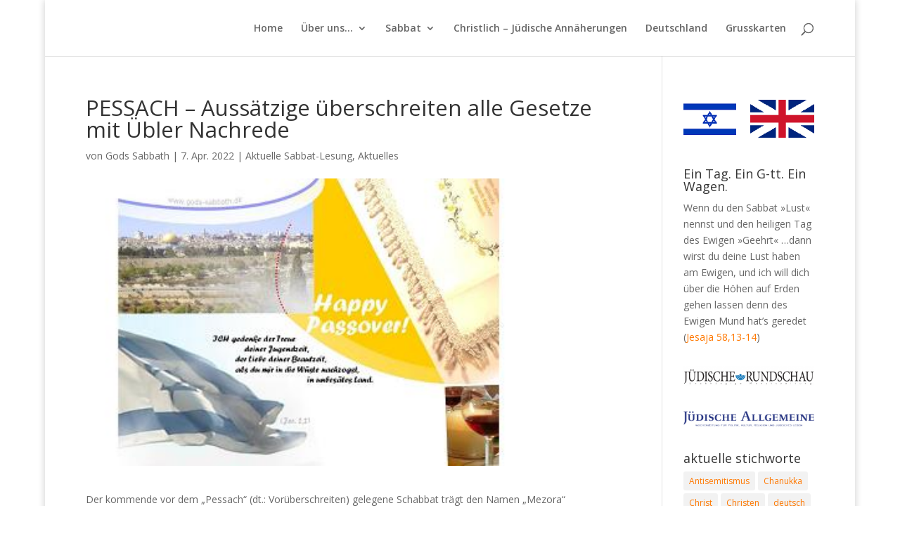

--- FILE ---
content_type: text/html; charset=UTF-8
request_url: https://www.gods-sabbath.de/2022/04/07/pessach-aussaetzige-ueberschreiten-alle-gesetze-mit-uebler-nachrede/
body_size: 14027
content:
<!DOCTYPE html>
<html lang="de">
<head>
	<meta charset="UTF-8" />
<meta http-equiv="X-UA-Compatible" content="IE=edge">
	<link rel="pingback" href="https://www.gods-sabbath.de/xmlrpc.php" />

	<script type="text/javascript">
		document.documentElement.className = 'js';
	</script>

	<script>var et_site_url='https://www.gods-sabbath.de';var et_post_id='7480';function et_core_page_resource_fallback(a,b){"undefined"===typeof b&&(b=a.sheet.cssRules&&0===a.sheet.cssRules.length);b&&(a.onerror=null,a.onload=null,a.href?a.href=et_site_url+"/?et_core_page_resource="+a.id+et_post_id:a.src&&(a.src=et_site_url+"/?et_core_page_resource="+a.id+et_post_id))}
</script><title>PESSACH – Aussätzige überschreiten alle Gesetze mit Übler Nachrede | Gods Sabbath</title>
<meta name='robots' content='max-image-preview:large' />
<link rel='dns-prefetch' href='//fonts.googleapis.com' />
<link rel="alternate" type="application/rss+xml" title="Gods Sabbath &raquo; Feed" href="https://www.gods-sabbath.de/feed/" />
<link rel="alternate" type="application/rss+xml" title="Gods Sabbath &raquo; Kommentar-Feed" href="https://www.gods-sabbath.de/comments/feed/" />
<link rel="alternate" title="oEmbed (JSON)" type="application/json+oembed" href="https://www.gods-sabbath.de/wp-json/oembed/1.0/embed?url=https%3A%2F%2Fwww.gods-sabbath.de%2F2022%2F04%2F07%2Fpessach-aussaetzige-ueberschreiten-alle-gesetze-mit-uebler-nachrede%2F" />
<link rel="alternate" title="oEmbed (XML)" type="text/xml+oembed" href="https://www.gods-sabbath.de/wp-json/oembed/1.0/embed?url=https%3A%2F%2Fwww.gods-sabbath.de%2F2022%2F04%2F07%2Fpessach-aussaetzige-ueberschreiten-alle-gesetze-mit-uebler-nachrede%2F&#038;format=xml" />
<meta content="gsi-childtheme-de v.1.0" name="generator"/><style id='wp-img-auto-sizes-contain-inline-css' type='text/css'>
img:is([sizes=auto i],[sizes^="auto," i]){contain-intrinsic-size:3000px 1500px}
/*# sourceURL=wp-img-auto-sizes-contain-inline-css */
</style>
<style id='wp-emoji-styles-inline-css' type='text/css'>

	img.wp-smiley, img.emoji {
		display: inline !important;
		border: none !important;
		box-shadow: none !important;
		height: 1em !important;
		width: 1em !important;
		margin: 0 0.07em !important;
		vertical-align: -0.1em !important;
		background: none !important;
		padding: 0 !important;
	}
/*# sourceURL=wp-emoji-styles-inline-css */
</style>
<style id='wp-block-library-inline-css' type='text/css'>
:root{--wp-block-synced-color:#7a00df;--wp-block-synced-color--rgb:122,0,223;--wp-bound-block-color:var(--wp-block-synced-color);--wp-editor-canvas-background:#ddd;--wp-admin-theme-color:#007cba;--wp-admin-theme-color--rgb:0,124,186;--wp-admin-theme-color-darker-10:#006ba1;--wp-admin-theme-color-darker-10--rgb:0,107,160.5;--wp-admin-theme-color-darker-20:#005a87;--wp-admin-theme-color-darker-20--rgb:0,90,135;--wp-admin-border-width-focus:2px}@media (min-resolution:192dpi){:root{--wp-admin-border-width-focus:1.5px}}.wp-element-button{cursor:pointer}:root .has-very-light-gray-background-color{background-color:#eee}:root .has-very-dark-gray-background-color{background-color:#313131}:root .has-very-light-gray-color{color:#eee}:root .has-very-dark-gray-color{color:#313131}:root .has-vivid-green-cyan-to-vivid-cyan-blue-gradient-background{background:linear-gradient(135deg,#00d084,#0693e3)}:root .has-purple-crush-gradient-background{background:linear-gradient(135deg,#34e2e4,#4721fb 50%,#ab1dfe)}:root .has-hazy-dawn-gradient-background{background:linear-gradient(135deg,#faaca8,#dad0ec)}:root .has-subdued-olive-gradient-background{background:linear-gradient(135deg,#fafae1,#67a671)}:root .has-atomic-cream-gradient-background{background:linear-gradient(135deg,#fdd79a,#004a59)}:root .has-nightshade-gradient-background{background:linear-gradient(135deg,#330968,#31cdcf)}:root .has-midnight-gradient-background{background:linear-gradient(135deg,#020381,#2874fc)}:root{--wp--preset--font-size--normal:16px;--wp--preset--font-size--huge:42px}.has-regular-font-size{font-size:1em}.has-larger-font-size{font-size:2.625em}.has-normal-font-size{font-size:var(--wp--preset--font-size--normal)}.has-huge-font-size{font-size:var(--wp--preset--font-size--huge)}.has-text-align-center{text-align:center}.has-text-align-left{text-align:left}.has-text-align-right{text-align:right}.has-fit-text{white-space:nowrap!important}#end-resizable-editor-section{display:none}.aligncenter{clear:both}.items-justified-left{justify-content:flex-start}.items-justified-center{justify-content:center}.items-justified-right{justify-content:flex-end}.items-justified-space-between{justify-content:space-between}.screen-reader-text{border:0;clip-path:inset(50%);height:1px;margin:-1px;overflow:hidden;padding:0;position:absolute;width:1px;word-wrap:normal!important}.screen-reader-text:focus{background-color:#ddd;clip-path:none;color:#444;display:block;font-size:1em;height:auto;left:5px;line-height:normal;padding:15px 23px 14px;text-decoration:none;top:5px;width:auto;z-index:100000}html :where(.has-border-color){border-style:solid}html :where([style*=border-top-color]){border-top-style:solid}html :where([style*=border-right-color]){border-right-style:solid}html :where([style*=border-bottom-color]){border-bottom-style:solid}html :where([style*=border-left-color]){border-left-style:solid}html :where([style*=border-width]){border-style:solid}html :where([style*=border-top-width]){border-top-style:solid}html :where([style*=border-right-width]){border-right-style:solid}html :where([style*=border-bottom-width]){border-bottom-style:solid}html :where([style*=border-left-width]){border-left-style:solid}html :where(img[class*=wp-image-]){height:auto;max-width:100%}:where(figure){margin:0 0 1em}html :where(.is-position-sticky){--wp-admin--admin-bar--position-offset:var(--wp-admin--admin-bar--height,0px)}@media screen and (max-width:600px){html :where(.is-position-sticky){--wp-admin--admin-bar--position-offset:0px}}

/*# sourceURL=wp-block-library-inline-css */
</style><style id='global-styles-inline-css' type='text/css'>
:root{--wp--preset--aspect-ratio--square: 1;--wp--preset--aspect-ratio--4-3: 4/3;--wp--preset--aspect-ratio--3-4: 3/4;--wp--preset--aspect-ratio--3-2: 3/2;--wp--preset--aspect-ratio--2-3: 2/3;--wp--preset--aspect-ratio--16-9: 16/9;--wp--preset--aspect-ratio--9-16: 9/16;--wp--preset--color--black: #000000;--wp--preset--color--cyan-bluish-gray: #abb8c3;--wp--preset--color--white: #ffffff;--wp--preset--color--pale-pink: #f78da7;--wp--preset--color--vivid-red: #cf2e2e;--wp--preset--color--luminous-vivid-orange: #ff6900;--wp--preset--color--luminous-vivid-amber: #fcb900;--wp--preset--color--light-green-cyan: #7bdcb5;--wp--preset--color--vivid-green-cyan: #00d084;--wp--preset--color--pale-cyan-blue: #8ed1fc;--wp--preset--color--vivid-cyan-blue: #0693e3;--wp--preset--color--vivid-purple: #9b51e0;--wp--preset--gradient--vivid-cyan-blue-to-vivid-purple: linear-gradient(135deg,rgb(6,147,227) 0%,rgb(155,81,224) 100%);--wp--preset--gradient--light-green-cyan-to-vivid-green-cyan: linear-gradient(135deg,rgb(122,220,180) 0%,rgb(0,208,130) 100%);--wp--preset--gradient--luminous-vivid-amber-to-luminous-vivid-orange: linear-gradient(135deg,rgb(252,185,0) 0%,rgb(255,105,0) 100%);--wp--preset--gradient--luminous-vivid-orange-to-vivid-red: linear-gradient(135deg,rgb(255,105,0) 0%,rgb(207,46,46) 100%);--wp--preset--gradient--very-light-gray-to-cyan-bluish-gray: linear-gradient(135deg,rgb(238,238,238) 0%,rgb(169,184,195) 100%);--wp--preset--gradient--cool-to-warm-spectrum: linear-gradient(135deg,rgb(74,234,220) 0%,rgb(151,120,209) 20%,rgb(207,42,186) 40%,rgb(238,44,130) 60%,rgb(251,105,98) 80%,rgb(254,248,76) 100%);--wp--preset--gradient--blush-light-purple: linear-gradient(135deg,rgb(255,206,236) 0%,rgb(152,150,240) 100%);--wp--preset--gradient--blush-bordeaux: linear-gradient(135deg,rgb(254,205,165) 0%,rgb(254,45,45) 50%,rgb(107,0,62) 100%);--wp--preset--gradient--luminous-dusk: linear-gradient(135deg,rgb(255,203,112) 0%,rgb(199,81,192) 50%,rgb(65,88,208) 100%);--wp--preset--gradient--pale-ocean: linear-gradient(135deg,rgb(255,245,203) 0%,rgb(182,227,212) 50%,rgb(51,167,181) 100%);--wp--preset--gradient--electric-grass: linear-gradient(135deg,rgb(202,248,128) 0%,rgb(113,206,126) 100%);--wp--preset--gradient--midnight: linear-gradient(135deg,rgb(2,3,129) 0%,rgb(40,116,252) 100%);--wp--preset--font-size--small: 13px;--wp--preset--font-size--medium: 20px;--wp--preset--font-size--large: 36px;--wp--preset--font-size--x-large: 42px;--wp--preset--spacing--20: 0.44rem;--wp--preset--spacing--30: 0.67rem;--wp--preset--spacing--40: 1rem;--wp--preset--spacing--50: 1.5rem;--wp--preset--spacing--60: 2.25rem;--wp--preset--spacing--70: 3.38rem;--wp--preset--spacing--80: 5.06rem;--wp--preset--shadow--natural: 6px 6px 9px rgba(0, 0, 0, 0.2);--wp--preset--shadow--deep: 12px 12px 50px rgba(0, 0, 0, 0.4);--wp--preset--shadow--sharp: 6px 6px 0px rgba(0, 0, 0, 0.2);--wp--preset--shadow--outlined: 6px 6px 0px -3px rgb(255, 255, 255), 6px 6px rgb(0, 0, 0);--wp--preset--shadow--crisp: 6px 6px 0px rgb(0, 0, 0);}:where(.is-layout-flex){gap: 0.5em;}:where(.is-layout-grid){gap: 0.5em;}body .is-layout-flex{display: flex;}.is-layout-flex{flex-wrap: wrap;align-items: center;}.is-layout-flex > :is(*, div){margin: 0;}body .is-layout-grid{display: grid;}.is-layout-grid > :is(*, div){margin: 0;}:where(.wp-block-columns.is-layout-flex){gap: 2em;}:where(.wp-block-columns.is-layout-grid){gap: 2em;}:where(.wp-block-post-template.is-layout-flex){gap: 1.25em;}:where(.wp-block-post-template.is-layout-grid){gap: 1.25em;}.has-black-color{color: var(--wp--preset--color--black) !important;}.has-cyan-bluish-gray-color{color: var(--wp--preset--color--cyan-bluish-gray) !important;}.has-white-color{color: var(--wp--preset--color--white) !important;}.has-pale-pink-color{color: var(--wp--preset--color--pale-pink) !important;}.has-vivid-red-color{color: var(--wp--preset--color--vivid-red) !important;}.has-luminous-vivid-orange-color{color: var(--wp--preset--color--luminous-vivid-orange) !important;}.has-luminous-vivid-amber-color{color: var(--wp--preset--color--luminous-vivid-amber) !important;}.has-light-green-cyan-color{color: var(--wp--preset--color--light-green-cyan) !important;}.has-vivid-green-cyan-color{color: var(--wp--preset--color--vivid-green-cyan) !important;}.has-pale-cyan-blue-color{color: var(--wp--preset--color--pale-cyan-blue) !important;}.has-vivid-cyan-blue-color{color: var(--wp--preset--color--vivid-cyan-blue) !important;}.has-vivid-purple-color{color: var(--wp--preset--color--vivid-purple) !important;}.has-black-background-color{background-color: var(--wp--preset--color--black) !important;}.has-cyan-bluish-gray-background-color{background-color: var(--wp--preset--color--cyan-bluish-gray) !important;}.has-white-background-color{background-color: var(--wp--preset--color--white) !important;}.has-pale-pink-background-color{background-color: var(--wp--preset--color--pale-pink) !important;}.has-vivid-red-background-color{background-color: var(--wp--preset--color--vivid-red) !important;}.has-luminous-vivid-orange-background-color{background-color: var(--wp--preset--color--luminous-vivid-orange) !important;}.has-luminous-vivid-amber-background-color{background-color: var(--wp--preset--color--luminous-vivid-amber) !important;}.has-light-green-cyan-background-color{background-color: var(--wp--preset--color--light-green-cyan) !important;}.has-vivid-green-cyan-background-color{background-color: var(--wp--preset--color--vivid-green-cyan) !important;}.has-pale-cyan-blue-background-color{background-color: var(--wp--preset--color--pale-cyan-blue) !important;}.has-vivid-cyan-blue-background-color{background-color: var(--wp--preset--color--vivid-cyan-blue) !important;}.has-vivid-purple-background-color{background-color: var(--wp--preset--color--vivid-purple) !important;}.has-black-border-color{border-color: var(--wp--preset--color--black) !important;}.has-cyan-bluish-gray-border-color{border-color: var(--wp--preset--color--cyan-bluish-gray) !important;}.has-white-border-color{border-color: var(--wp--preset--color--white) !important;}.has-pale-pink-border-color{border-color: var(--wp--preset--color--pale-pink) !important;}.has-vivid-red-border-color{border-color: var(--wp--preset--color--vivid-red) !important;}.has-luminous-vivid-orange-border-color{border-color: var(--wp--preset--color--luminous-vivid-orange) !important;}.has-luminous-vivid-amber-border-color{border-color: var(--wp--preset--color--luminous-vivid-amber) !important;}.has-light-green-cyan-border-color{border-color: var(--wp--preset--color--light-green-cyan) !important;}.has-vivid-green-cyan-border-color{border-color: var(--wp--preset--color--vivid-green-cyan) !important;}.has-pale-cyan-blue-border-color{border-color: var(--wp--preset--color--pale-cyan-blue) !important;}.has-vivid-cyan-blue-border-color{border-color: var(--wp--preset--color--vivid-cyan-blue) !important;}.has-vivid-purple-border-color{border-color: var(--wp--preset--color--vivid-purple) !important;}.has-vivid-cyan-blue-to-vivid-purple-gradient-background{background: var(--wp--preset--gradient--vivid-cyan-blue-to-vivid-purple) !important;}.has-light-green-cyan-to-vivid-green-cyan-gradient-background{background: var(--wp--preset--gradient--light-green-cyan-to-vivid-green-cyan) !important;}.has-luminous-vivid-amber-to-luminous-vivid-orange-gradient-background{background: var(--wp--preset--gradient--luminous-vivid-amber-to-luminous-vivid-orange) !important;}.has-luminous-vivid-orange-to-vivid-red-gradient-background{background: var(--wp--preset--gradient--luminous-vivid-orange-to-vivid-red) !important;}.has-very-light-gray-to-cyan-bluish-gray-gradient-background{background: var(--wp--preset--gradient--very-light-gray-to-cyan-bluish-gray) !important;}.has-cool-to-warm-spectrum-gradient-background{background: var(--wp--preset--gradient--cool-to-warm-spectrum) !important;}.has-blush-light-purple-gradient-background{background: var(--wp--preset--gradient--blush-light-purple) !important;}.has-blush-bordeaux-gradient-background{background: var(--wp--preset--gradient--blush-bordeaux) !important;}.has-luminous-dusk-gradient-background{background: var(--wp--preset--gradient--luminous-dusk) !important;}.has-pale-ocean-gradient-background{background: var(--wp--preset--gradient--pale-ocean) !important;}.has-electric-grass-gradient-background{background: var(--wp--preset--gradient--electric-grass) !important;}.has-midnight-gradient-background{background: var(--wp--preset--gradient--midnight) !important;}.has-small-font-size{font-size: var(--wp--preset--font-size--small) !important;}.has-medium-font-size{font-size: var(--wp--preset--font-size--medium) !important;}.has-large-font-size{font-size: var(--wp--preset--font-size--large) !important;}.has-x-large-font-size{font-size: var(--wp--preset--font-size--x-large) !important;}
/*# sourceURL=global-styles-inline-css */
</style>

<style id='classic-theme-styles-inline-css' type='text/css'>
/*! This file is auto-generated */
.wp-block-button__link{color:#fff;background-color:#32373c;border-radius:9999px;box-shadow:none;text-decoration:none;padding:calc(.667em + 2px) calc(1.333em + 2px);font-size:1.125em}.wp-block-file__button{background:#32373c;color:#fff;text-decoration:none}
/*# sourceURL=/wp-includes/css/classic-themes.min.css */
</style>
<link rel='stylesheet' id='parent-style-css' href='https://www.gods-sabbath.de/wp-content/themes/Divi/style.css?ver=6.9' type='text/css' media='all' />
<link rel='stylesheet' id='divi-fonts-css' href='https://fonts.googleapis.com/css?family=Open+Sans:300italic,400italic,600italic,700italic,800italic,400,300,600,700,800&#038;subset=latin,latin-ext&#038;display=swap' type='text/css' media='all' />
<link rel='stylesheet' id='divi-style-css' href='https://www.gods-sabbath.de/wp-content/themes/gsi-childtheme/style.css?ver=4.5.3' type='text/css' media='all' />
<link rel='stylesheet' id='dashicons-css' href='https://www.gods-sabbath.de/wp-includes/css/dashicons.min.css?ver=6.9' type='text/css' media='all' />
<script type="text/javascript" src="https://www.gods-sabbath.de/wp-includes/js/jquery/jquery.min.js?ver=3.7.1" id="jquery-core-js"></script>
<script type="text/javascript" src="https://www.gods-sabbath.de/wp-includes/js/jquery/jquery-migrate.min.js?ver=3.4.1" id="jquery-migrate-js"></script>
<script type="text/javascript" src="https://www.gods-sabbath.de/wp-content/themes/Divi/core/admin/js/es6-promise.auto.min.js?ver=6.9" id="es6-promise-js"></script>
<script type="text/javascript" id="et-core-api-spam-recaptcha-js-extra">
/* <![CDATA[ */
var et_core_api_spam_recaptcha = {"site_key":"","page_action":{"action":"pessach_aussaetzige_ueberschreiten_alle_gesetze_mit_uebler_nachrede"}};
//# sourceURL=et-core-api-spam-recaptcha-js-extra
/* ]]> */
</script>
<script type="text/javascript" src="https://www.gods-sabbath.de/wp-content/themes/Divi/core/admin/js/recaptcha.js?ver=6.9" id="et-core-api-spam-recaptcha-js"></script>
<link rel="https://api.w.org/" href="https://www.gods-sabbath.de/wp-json/" /><link rel="alternate" title="JSON" type="application/json" href="https://www.gods-sabbath.de/wp-json/wp/v2/posts/7480" /><link rel="EditURI" type="application/rsd+xml" title="RSD" href="https://www.gods-sabbath.de/xmlrpc.php?rsd" />
<meta name="generator" content="WordPress 6.9" />
<link rel="canonical" href="https://www.gods-sabbath.de/2022/04/07/pessach-aussaetzige-ueberschreiten-alle-gesetze-mit-uebler-nachrede/" />
<link rel='shortlink' href='https://www.gods-sabbath.de/?p=7480' />
<meta name="viewport" content="width=device-width, initial-scale=1.0, maximum-scale=1.0, user-scalable=0" /><link rel="shortcut icon" href="" /><style type="text/css" id="custom-background-css">
body.custom-background { background-color: #ffffff; }
</style>
	<link rel="stylesheet" id="et-divi-customizer-global-cached-inline-styles" href="https://www.gods-sabbath.de/wp-content/et-cache/global/et-divi-customizer-global-17673615831541.min.css" onerror="et_core_page_resource_fallback(this, true)" onload="et_core_page_resource_fallback(this)" /></head>
<body class="wp-singular post-template-default single single-post postid-7480 single-format-standard custom-background wp-theme-Divi wp-child-theme-gsi-childtheme et_color_scheme_orange et_button_custom_icon et_pb_button_helper_class et_fixed_nav et_show_nav et_primary_nav_dropdown_animation_fade et_secondary_nav_dropdown_animation_fade et_header_style_left et_pb_footer_columns4 et_boxed_layout et_cover_background et_pb_gutter osx et_pb_gutters3 et_right_sidebar et_divi_theme et-db et_minified_js et_minified_css">
	<div id="page-container">

	
	
			<header id="main-header" data-height-onload="66">
			<div class="container clearfix et_menu_container">
							<div class="logo_container">
					<span class="logo_helper"></span>
					<a href="https://www.gods-sabbath.de/">
						<img src="/wp-content/uploads/2019/06/logo_blank.png" alt="Gods Sabbath" id="logo" data-height-percentage="54" />
					</a>
				</div>
							<div id="et-top-navigation" data-height="66" data-fixed-height="40">
											<nav id="top-menu-nav">
						<ul id="top-menu" class="nav"><li id="menu-item-6461" class="menu-item menu-item-type-custom menu-item-object-custom menu-item-home menu-item-6461"><a href="https://www.gods-sabbath.de/">Home</a></li>
<li id="menu-item-6462" class="menu-item menu-item-type-post_type menu-item-object-page menu-item-has-children menu-item-6462"><a href="https://www.gods-sabbath.de/home/">Über uns…</a>
<ul class="sub-menu">
	<li id="menu-item-6463" class="menu-item menu-item-type-post_type menu-item-object-page menu-item-6463"><a href="https://www.gods-sabbath.de/home/fragen-an-gott-faq/">Fragen an Gott – FAQ</a></li>
	<li id="menu-item-6464" class="menu-item menu-item-type-post_type menu-item-object-page menu-item-has-children menu-item-6464"><a href="https://www.gods-sabbath.de/home/vorstand-gods-sabbath-gagig/">Vorstand God`s Sabbath</a>
	<ul class="sub-menu">
		<li id="menu-item-6465" class="menu-item menu-item-type-post_type menu-item-object-page menu-item-6465"><a href="https://www.gods-sabbath.de/home/vorstand-gods-sabbath-gagig/curriculum-vitae-lebenslauf-rolf-piller/">Curriculum Vitae Lebenslauf Rolf Piller</a></li>
		<li id="menu-item-6466" class="menu-item menu-item-type-post_type menu-item-object-page menu-item-6466"><a href="https://www.gods-sabbath.de/home/vorstand-gods-sabbath-gagig/curriculum-vitae-lebenslauf-eric-c-martienssen/">Curriculum Vitae Lebenslauf Eric C. Martienssen</a></li>
	</ul>
</li>
</ul>
</li>
<li id="menu-item-6468" class="menu-item menu-item-type-post_type menu-item-object-page menu-item-has-children menu-item-6468"><a href="https://www.gods-sabbath.de/sabbat/">Sabbat</a>
<ul class="sub-menu">
	<li id="menu-item-6469" class="menu-item menu-item-type-post_type menu-item-object-page menu-item-6469"><a href="https://www.gods-sabbath.de/sabbat/sabbat-marita-meyer/">Warum Sein Sabbat auch mein &#8222;Schabbes&#8220; wurde</a></li>
</ul>
</li>
<li id="menu-item-6471" class="menu-item menu-item-type-post_type menu-item-object-page menu-item-6471"><a href="https://www.gods-sabbath.de/christlich-juedische-annaeherungen/">Christlich – Jüdische Annäherungen</a></li>
<li id="menu-item-6478" class="menu-item menu-item-type-post_type menu-item-object-page menu-item-6478"><a href="https://www.gods-sabbath.de/deutschland/">Deutschland</a></li>
<li id="menu-item-6479" class="menu-item menu-item-type-post_type menu-item-object-page menu-item-6479"><a href="https://www.gods-sabbath.de/israel-karten/">Grusskarten</a></li>
</ul>						</nav>
					
					
					
										<div id="et_top_search">
						<span id="et_search_icon"></span>
					</div>
					
					<div id="et_mobile_nav_menu">
				<div class="mobile_nav closed">
					<span class="select_page">Seite wählen</span>
					<span class="mobile_menu_bar mobile_menu_bar_toggle"></span>
				</div>
			</div>				</div> <!-- #et-top-navigation -->
			</div> <!-- .container -->
			<div class="et_search_outer">
				<div class="container et_search_form_container">
					<form role="search" method="get" class="et-search-form" action="https://www.gods-sabbath.de/">
					<input type="search" class="et-search-field" placeholder="Suchen &hellip;" value="" name="s" title="Suchen nach:" />					</form>
					<span class="et_close_search_field"></span>
				</div>
			</div>
		</header> <!-- #main-header -->
			<div id="et-main-area">
	
<div id="main-content">
	<div class="container">
		<div id="content-area" class="clearfix">
			<div id="left-area">
							
				
				<article id="post-7480" class="et_pb_post post-7480 post type-post status-publish format-standard has-post-thumbnail hentry category-aktuelle-schabbat-lesung category-featured-articles tag-israel tag-jesus tag-ostern tag-pessach tag-priester">
											<div class="et_post_meta_wrapper">
							<h1 class="entry-title">PESSACH – Aussätzige überschreiten alle Gesetze mit Übler Nachrede</h1>

						<p class="post-meta"> von <span class="author vcard"><a href="https://www.gods-sabbath.de/author/eric-martienssen-2/" title="Beiträge von Gods Sabbath" rel="author">Gods Sabbath</a></span> | <span class="published">7. Apr. 2022</span> | <a href="https://www.gods-sabbath.de/category/aktuelle-schabbat-lesung/" rel="category tag">Aktuelle Sabbat-Lesung</a>, <a href="https://www.gods-sabbath.de/category/featured-articles/" rel="category tag">Aktuelles</a></p><img src="https://www.gods-sabbath.de/wp-content/uploads/2012/04/Pesach-Card.jpg" alt="PESSACH – Aussätzige überschreiten alle Gesetze mit Übler Nachrede" class="" width='1080' height='675' srcset="https://www.gods-sabbath.de/wp-content/uploads/2012/04/Pesach-Card.jpg 431w, https://www.gods-sabbath.de/wp-content/uploads/2012/04/Pesach-Card-300x160.jpg 300w" sizes="(max-width: 431px) 100vw, 431px" />
												</div> <!-- .et_post_meta_wrapper -->
				
					<div class="entry-content">
					<p>Der kommende vor dem „Pessach“ (dt.: Vorüberschreiten) gelegene Schabbat trägt den Namen „Mezora“ (Aussätzige). Er trägt auch den Beinamen „HaGadol“ (DerGroße … und furchtbare Tag des Ewigen). Wie soll ein Priester mit Aussätzigen umgehen? Wie will die Tora, dass mit durch Lügen und böswillige Verleumdung („böse Zunge“ – Laschon hara) zum Aussatz Gekommenen umgegangen werden soll? Besonders mit denen, die ihr Böses selber als Gut reinwaschen, wie die Christen-NATO dies aktuell zur Auslöschung Russlands und die UNO das so oft durch Unterstützung der Palästinenser zur Auslöschung des Judengottes und –Volkes tut?</p>
<p><strong>| DLF ► <a href="https://ondemand-mp3.dradio.de/file/dradio/2022/04/05/weder_kirchensteuer_noch_gottesbezug_was_junge_gruene_dlf_20220405_0947_3f02d2ee.mp3">Gottesbezug raus aus Verfassung, Blasphemie-§ aus StGB, Kirche aus Rundfunk, fordert Jung-Ampel</a></strong><br />
Gewiss wird es noch eine Weile dauern, bis die Christen gerechter Weise zum ewigen Aussatz der gesamten Menschheit abgestempelt werden, den interessanter Weise ausgerechnet die Jugendorganisationen der „Ampelkoalition“ mit ihrer Forderung nach absolutem Laizismus, der Trennung von Kirche und Staat, nun einzuläuten scheinen. Doch ob das bei der Eindämmung der Heilig-Geisteskranken-Idee zur „Selbst-Reiwaschung“ von den Verbrechen der Kirche und Kriegen ihrer Gottesstaaten hilft, die Rom und dessen Schreiber des Neuen Testaments – dem nachher den römischen Ehrentitel „Flavius Josephus“ führenden jüdischen Priester Joseph Ben Mathitjahu HaKohen (DerPriester) – mutmaßlich bei Lektüre der ersten beiden Verse unseres Tora-Wochenabschnitts gekommen sein muss, bleibt zu hoffen.</p>
<p><strong>Lesungen: 3. Moses 14,1 – 15,33 || Maleachi 3,4-24</strong> [Mincha: Haggada Magid (Beginn der Haggada-Lesung]<br />
| <strong>Kommentar von Eric Martienssen | → <a href="https://www.gods-sabbath.de/home/">Über uns – gegen Rom</a></strong></p>
<ul><em>„Und <strong>der Ewige</strong> redete zu <strong>Moses</strong> und sprach: «Dies sei das Gesetz für den Aussätzigen am Tage seiner Reinigung: Er werde zum <strong>Priester</strong> gebracht…»“</em> (14,1-2)</ul>
<p>Genial, die christliche Idee: Wenn wir aus dem Priester (Kohen) des Ewigen und Moses einen unsere Völker schon vom Kindesalter an missbrauchenden Priester unserer christlichen Gottheiten machen – wie Jesus Christus, seinen heiligen Geist und, besonders in Deutschland, nachher Martin Luther – werden wir für alle Zeit im Geiste unserer Gottesvölker (selbst wenn der einzelne längst schon aus der Kirche ausgetreten ist) auch die geistliche Allmacht zur Reinsprechung der von uns begangenen Versprechen haben.</p>
<p>Aus dem vom römisch-flavischen Pontifex Vespasian geplünderten und nebst „1,1 Millionen jüdischen Kriegstoten“ (Wikipedia) niedergebrannten Tempel machen wir dann das Kolosseum in Rom als Wahrzeichen unseres Christentums, aus den zwölf Stämmen Israels machen wir nachher diese ‚leibhaftigen Teufel‘ (Luther), die zu unser aller Wohl während des Holocausts in Rauch und Asche aufgingen.</p>
<p><strong>Volksverhetzung als Frohe Botschaft des Evangeliums für jeden Krieg</strong><br />
Und selbst wenn die Überreste der Juden sich später noch in Israel zusammen finden, werden wir aus den Ureinwohnern „unseres“ Palästinas (der römische heute Papst genannte Pontifex gab dem Landstrich diesen Namen, um laut Wikipedia „die Erinnerung an Palästina als jüdisches Königreich und Heimat der Juden auch im Namen der Region zu tilgen“) völlig absurder Weise im kaputten Geist der uns verfallenen Völker „palästinensische Flüchtlinge“ zu kreieren vermögen, mit denen alle Nationen der Welt Mitleid haben werden (in ähnlichem Stimmenverhältnis wie aktuell gegen Russland stimmen 138 der 193 UNO-Mitglieder für die Anerkennung eines „Staates Palästina“).</p>
<p>Wir können die Rechtschaffenheit unseres ewigen Kriegsanliegens gegen die Bösen auch beweisen, hat doch Jesus selbst, den diese Juden nachher getötet haben, in seiner Frohen Botschaft zum heiligen Abendmahl uns seinen Thron und sein Reich versprochen, „zu richten die zwölf Stämme Israels“. <strong><a href="https://www.obohu.cz/bible/index.php?hledat=richten+die+zw%C3%B6lf+Geschlechter+Israels&#038;k=Pr&#038;styl=LUTA&#038;kap=1&#038;kde=1">[→]</a></strong> Und auch im 1. Brief des Apostel Paulus an die Thessalonicher Kapitel 2 sind die Palästinenser doch klar beschrieben als unsere</p>
<ul>„Brüder, die ihr seid den Gemeinden Gottes in Judäa gleich geworden, die sich zu Christus Jesus bekennen. Ihr habt von euren Mitbürgern das Gleiche erlitten wie jene von den Juden, die sogar Jesus, den Herrn, und die Propheten getötet haben; auch uns haben sie verfolgt, und gefallen Gott nicht und sind Feinde aller Menschen.“ </ul>
<p>Niemand darin groß Gewordene, der sich nicht ausdrücklich von diesem morbiden Gedankenreich des Neuen Testaments freispricht, wird jemals aus dem christlichen Nazi-Denken gegen Juden und Russen zu Ehren von Fakten und Wahrheit geschweige denn des Ewigen, des Wert-haltigen ausbrechen können.</p>
<p>Dieser „Auszug aus Ägypten, dem Haus der Dienstbarkeit“ des Ersten Gebots ist an Pessach besonders angezeigt. Jedes Wort der Tora ist äußerst persönlich zu nehmen, zu bedenken, so als ob man den Auszug aus Ägypten selber mitgemacht hätte. Gedenke! Dann Freiheit. Nur dann! Dieses Gedenken veranlasste die Weisen Israels zu einer Interpretation, warum der Ewige in unserer Parascha bestimmte Häuser der wirklichen Ureinwohner nach Eroberung des Landes mit Aussatz kennzeichnete.</p>
<p><strong>Denn, wie wir heute alle wissen und wo wir gerade von Reinheit sprechen:</strong><br />
Als die Ureinwohner von der Ankunft des Volkes Israel hörten, das vor den Vernichtungsabsichten Amaleks (heute Palästinenser, Iran, Nazis, Kirche und UNO) floh und eine Heimat suchte, versteckten sie ihre Schätze und Wertgegenstände in ihren Häusern, bevor sie in den Vernichtungskrieg gegen Israel ausrückten. Das ist gemeint, wenn es in unserem Tora-Wochenabschnitt heißt:</p>
<ul><em>„Wenn ihr in das Land Kanaan kommt, dass Ich euch zum Besitz gebe, und Ich den Ausschlag des Aussatzes über ein Haus in dem Lande eures Besitzes verhänge, so soll der, dem das Haus gehört, hingehen und es dem Priester melden und sprechen: ,Wie ein Schaden hat sich mir was im Haus gezeigt!&#8216; </em>(14,34-35)</ul>
<p>Zu keinem Zeitpunkt, weder gestern noch heute im fast monatlich (trotz erwiesener Unschuld) von UN-Sanktionen bedrohten Lande, hatten die Palästinenser vorgehabt, mit den Juden „guten Willens“ zu verhandeln oder gar völkerrechtlich abgesichert zu teilen. Es ging seitens der palästinensischen Terroristen immer (nicht nur mit Flugzeugabschüssen und bei ihrem Massaker zur Olympiade in München uvm.) darum, mit größtmöglichem Schaden für Israel ihr Recht zu demonstrieren, was es doch für Terroristen, außer vermeintlich für die Kirche, niemals gab. (Hier finden unsere Leser die Lesungsstellen für Pessach, das Überschreitungsfest, da die Plage der Tötung aller Erstgeburt in Ägypten an den Häusern der Juden vorüberschritt → s. Mittelteil des Artikels: <a href="https://www.gods-sabbath.de/2021/03/25/zaw-gebiete-pessach-statt-ostern/"><strong>Gebiete Pessach statt Ostern.</strong></a>)</p>
<p>Kaum ein Christ ahnt, dass gleichzeitig, wenn sich am Sabbatanfang des Karfreitags A.D. 2022 die Kreuzwegprozession des scheinheiligen Pontifex Franziskus durch das Kolosseum in Rom wälzen wird, sich für ihn persönlich, den einzelnen Christen, wo auch immer auf der Welt zuhause, die historisch vielleicht einmalige und letzte Chance vor dem Dritten Deutschen Weltkrieg erhebt, sich zum Gott des Ersten Gebotes zu bekehren. Denn es wird sich an besagtem Freitagabend auch um den Schabbatanfang des Pessachfestes handeln. Des Festes jenes Gottes also, mit dem der Auszug aus dem mörderischen Sklavenhause (der katholischen oder evangelischen Kirche) begann, aus dem „ICH, der Ewige, dich herausgezogen“, wie die Tora sagt. </p>
<p>Carpe diem (wörtlich: „Pflücke [nutze] den Tag“) und »Chag Pessach Sameach weKasher«, ein fröhliches und koscheres Pessachfest.</p>
					</div> <!-- .entry-content -->
					<div style="border-top: 1px solid #ddd;display: block;margin-bottom: 2em;margin-top: 3em;min-width: 30px;width: 100%;"></div>
					<img src="/wp-content/uploads/2019/06/345n643534.png" alt="Eric Martienssen" width="100" height="100" class="alignleft size-full wp-image-28751" /><div>
					<p>Seit meinem Kirchenaustritt 2009 spüren meine jüdisch-orthodoxen Freunde in Israel und ich in Artikeln und höchst politischen Schabbat-Kommentaren auf GSI (God's Sabbath Int.) den Fake News Roms nach.</p><p>Der damalige Pontifex zerstörte die Wohnung Gottes, den Tempel in Jerusalem - Fakt! War das Neue Testament und die Kirche nur eine Weltmacht strategische Geschäftsidee Roms? Was ist Politik heute? Viel Freude bei Ihrer Reise auf GSI.</p></div><div class="et_post_meta_wrapper">
					
					
										</div> <!-- .et_post_meta_wrapper -->
				</article> <!-- .et_pb_post -->

						</div> <!-- #left-area -->

				<div id="sidebar">
		<div id="media_image-2" class="et_pb_widget widget_media_image"><a href="http://www.gods-sabbath.org/"><img width="290" height="100" src="https://www.gods-sabbath.de/wp-content/uploads/2019/06/476j45756.png" class="image wp-image-6572  attachment-full size-full" alt="" style="max-width: 100%; height: auto;" decoding="async" loading="lazy" /></a></div> <!-- end .et_pb_widget --><div id="text-2" class="et_pb_widget widget_text"><h4 class="widgettitle">Ein Tag. Ein G-tt. Ein Wagen.</h4>			<div class="textwidget"><p>Wenn du den Sabbat »Lust« nennst und den heiligen Tag des Ewigen »Geehrt« …dann wirst du deine Lust haben am Ewigen, und ich will dich über die Höhen auf Erden gehen lassen denn des Ewigen Mund hat’s geredet (<a style="color:#ff7800" href="/jesaja-581314/">Jesaja 58,13-14</a>)</p>
</div>
		</div> <!-- end .et_pb_widget --><div id="media_image-3" class="et_pb_widget widget_media_image"><a href="http://juedischerundschau.de/"><img class="image " src="https://www.gods-sabbath.de/wp-content/uploads/2019/06/j%C3%BCdischerundschau-300x44.png" alt="" width="300" height="44" decoding="async" loading="lazy" /></a></div> <!-- end .et_pb_widget --><div id="media_image-4" class="et_pb_widget widget_media_image"><a href="https://www.juedische-allgemeine.de/"><img class="image " src="https://www.gods-sabbath.de/wp-content/uploads/2019/06/J%C3%BCdische_Allgemeine.svg_-300x36.png" alt="" width="300" height="36" decoding="async" loading="lazy" /></a></div> <!-- end .et_pb_widget --><div id="tag_cloud-3" class="et_pb_widget widget_tag_cloud"><h4 class="widgettitle">aktuelle stichworte</h4><div class="tagcloud"><a href="https://www.gods-sabbath.de/tag/antisemitismus/" class="tag-cloud-link tag-link-176 tag-link-position-1" style="font-size: 11.80701754386pt;" aria-label="Antisemitismus (46 Einträge)">Antisemitismus</a>
<a href="https://www.gods-sabbath.de/tag/chanukka/" class="tag-cloud-link tag-link-295 tag-link-position-2" style="font-size: 9.5964912280702pt;" aria-label="Chanukka (30 Einträge)">Chanukka</a>
<a href="https://www.gods-sabbath.de/tag/christ/" class="tag-cloud-link tag-link-737 tag-link-position-3" style="font-size: 8.6140350877193pt;" aria-label="Christ (25 Einträge)">Christ</a>
<a href="https://www.gods-sabbath.de/tag/christen/" class="tag-cloud-link tag-link-183 tag-link-position-4" style="font-size: 11.19298245614pt;" aria-label="Christen (41 Einträge)">Christen</a>
<a href="https://www.gods-sabbath.de/tag/deutsch/" class="tag-cloud-link tag-link-444 tag-link-position-5" style="font-size: 9.9649122807018pt;" aria-label="deutsch (32 Einträge)">deutsch</a>
<a href="https://www.gods-sabbath.de/tag/deutschland/" class="tag-cloud-link tag-link-421 tag-link-position-6" style="font-size: 14.140350877193pt;" aria-label="Deutschland (71 Einträge)">Deutschland</a>
<a href="https://www.gods-sabbath.de/tag/fake-news/" class="tag-cloud-link tag-link-767 tag-link-position-7" style="font-size: 8.6140350877193pt;" aria-label="Fake News (25 Einträge)">Fake News</a>
<a href="https://www.gods-sabbath.de/tag/geist/" class="tag-cloud-link tag-link-664 tag-link-position-8" style="font-size: 9.5964912280702pt;" aria-label="Geist (30 Einträge)">Geist</a>
<a href="https://www.gods-sabbath.de/tag/gesetz/" class="tag-cloud-link tag-link-402 tag-link-position-9" style="font-size: 9.5964912280702pt;" aria-label="Gesetz (30 Einträge)">Gesetz</a>
<a href="https://www.gods-sabbath.de/tag/gott/" class="tag-cloud-link tag-link-451 tag-link-position-10" style="font-size: 16.719298245614pt;" aria-label="Gott (116 Einträge)">Gott</a>
<a href="https://www.gods-sabbath.de/tag/gottes-volk/" class="tag-cloud-link tag-link-641 tag-link-position-11" style="font-size: 8pt;" aria-label="Gottes Volk (22 Einträge)">Gottes Volk</a>
<a href="https://www.gods-sabbath.de/tag/heilig/" class="tag-cloud-link tag-link-219 tag-link-position-12" style="font-size: 11.315789473684pt;" aria-label="heilig (42 Einträge)">heilig</a>
<a href="https://www.gods-sabbath.de/tag/israel/" class="tag-cloud-link tag-link-338 tag-link-position-13" style="font-size: 22pt;" aria-label="Israel (316 Einträge)">Israel</a>
<a href="https://www.gods-sabbath.de/tag/jerusalem/" class="tag-cloud-link tag-link-385 tag-link-position-14" style="font-size: 8.859649122807pt;" aria-label="Jerusalem (26 Einträge)">Jerusalem</a>
<a href="https://www.gods-sabbath.de/tag/jesus/" class="tag-cloud-link tag-link-560 tag-link-position-15" style="font-size: 15pt;" aria-label="Jesus (85 Einträge)">Jesus</a>
<a href="https://www.gods-sabbath.de/tag/jom-kippur/" class="tag-cloud-link tag-link-252 tag-link-position-16" style="font-size: 10.456140350877pt;" aria-label="Jom Kippur (35 Einträge)">Jom Kippur</a>
<a href="https://www.gods-sabbath.de/tag/juden/" class="tag-cloud-link tag-link-177 tag-link-position-17" style="font-size: 14.508771929825pt;" aria-label="Juden (76 Einträge)">Juden</a>
<a href="https://www.gods-sabbath.de/tag/judentum/" class="tag-cloud-link tag-link-505 tag-link-position-18" style="font-size: 9.5964912280702pt;" aria-label="Judentum (30 Einträge)">Judentum</a>
<a href="https://www.gods-sabbath.de/tag/juedisch/" class="tag-cloud-link tag-link-237 tag-link-position-19" style="font-size: 10.947368421053pt;" aria-label="jüdisch (39 Einträge)">jüdisch</a>
<a href="https://www.gods-sabbath.de/tag/judischer-kalender/" class="tag-cloud-link tag-link-625 tag-link-position-20" style="font-size: 8.4912280701754pt;" aria-label="Jüdischer Kalender (24 Einträge)">Jüdischer Kalender</a>
<a href="https://www.gods-sabbath.de/tag/kirche/" class="tag-cloud-link tag-link-187 tag-link-position-21" style="font-size: 17.578947368421pt;" aria-label="Kirche (138 Einträge)">Kirche</a>
<a href="https://www.gods-sabbath.de/tag/kristallnacht/" class="tag-cloud-link tag-link-434 tag-link-position-22" style="font-size: 11.070175438596pt;" aria-label="Kristallnacht (40 Einträge)">Kristallnacht</a>
<a href="https://www.gods-sabbath.de/tag/leben/" class="tag-cloud-link tag-link-423 tag-link-position-23" style="font-size: 9.4736842105263pt;" aria-label="Leben (29 Einträge)">Leben</a>
<a href="https://www.gods-sabbath.de/tag/luther/" class="tag-cloud-link tag-link-282 tag-link-position-24" style="font-size: 16.105263157895pt;" aria-label="Luther (103 Einträge)">Luther</a>
<a href="https://www.gods-sabbath.de/tag/lutherdekade/" class="tag-cloud-link tag-link-648 tag-link-position-25" style="font-size: 13.649122807018pt;" aria-label="Lutherdekade (65 Einträge)">Lutherdekade</a>
<a href="https://www.gods-sabbath.de/tag/merkel/" class="tag-cloud-link tag-link-606 tag-link-position-26" style="font-size: 17.947368421053pt;" aria-label="Merkel (148 Einträge)">Merkel</a>
<a href="https://www.gods-sabbath.de/tag/messias/" class="tag-cloud-link tag-link-372 tag-link-position-27" style="font-size: 11.315789473684pt;" aria-label="Messias (42 Einträge)">Messias</a>
<a href="https://www.gods-sabbath.de/tag/nato/" class="tag-cloud-link tag-link-716 tag-link-position-28" style="font-size: 12.421052631579pt;" aria-label="Nato (51 Einträge)">Nato</a>
<a href="https://www.gods-sabbath.de/tag/neues-testament/" class="tag-cloud-link tag-link-748 tag-link-position-29" style="font-size: 14.140350877193pt;" aria-label="Neues Testament (71 Einträge)">Neues Testament</a>
<a href="https://www.gods-sabbath.de/tag/ostern/" class="tag-cloud-link tag-link-510 tag-link-position-30" style="font-size: 9.2280701754386pt;" aria-label="Ostern (28 Einträge)">Ostern</a>
<a href="https://www.gods-sabbath.de/tag/palastinenser/" class="tag-cloud-link tag-link-618 tag-link-position-31" style="font-size: 12.666666666667pt;" aria-label="Palästinenser (54 Einträge)">Palästinenser</a>
<a href="https://www.gods-sabbath.de/tag/papst/" class="tag-cloud-link tag-link-99 tag-link-position-32" style="font-size: 10.210526315789pt;" aria-label="Papst (34 Einträge)">Papst</a>
<a href="https://www.gods-sabbath.de/tag/pessach/" class="tag-cloud-link tag-link-74 tag-link-position-33" style="font-size: 12.789473684211pt;" aria-label="Pessach (55 Einträge)">Pessach</a>
<a href="https://www.gods-sabbath.de/tag/pfingsten/" class="tag-cloud-link tag-link-526 tag-link-position-34" style="font-size: 8.6140350877193pt;" aria-label="Pfingsten (25 Einträge)">Pfingsten</a>
<a href="https://www.gods-sabbath.de/tag/purim/" class="tag-cloud-link tag-link-44 tag-link-position-35" style="font-size: 9.2280701754386pt;" aria-label="Purim (28 Einträge)">Purim</a>
<a href="https://www.gods-sabbath.de/tag/rosch-haschana/" class="tag-cloud-link tag-link-253 tag-link-position-36" style="font-size: 9.9649122807018pt;" aria-label="Rosch Haschana (32 Einträge)">Rosch Haschana</a>
<a href="https://www.gods-sabbath.de/tag/russland/" class="tag-cloud-link tag-link-715 tag-link-position-37" style="font-size: 12.789473684211pt;" aria-label="Russland (55 Einträge)">Russland</a>
<a href="https://www.gods-sabbath.de/tag/sabbath-songs/" class="tag-cloud-link tag-link-262 tag-link-position-38" style="font-size: 10.824561403509pt;" aria-label="Sabbath Songs (38 Einträge)">Sabbath Songs</a>
<a href="https://www.gods-sabbath.de/tag/schabbat/" class="tag-cloud-link tag-link-22 tag-link-position-39" style="font-size: 12.052631578947pt;" aria-label="Schabbat (48 Einträge)">Schabbat</a>
<a href="https://www.gods-sabbath.de/tag/schawuot/" class="tag-cloud-link tag-link-362 tag-link-position-40" style="font-size: 9.4736842105263pt;" aria-label="Schawuot (29 Einträge)">Schawuot</a>
<a href="https://www.gods-sabbath.de/tag/segen/" class="tag-cloud-link tag-link-376 tag-link-position-41" style="font-size: 9.8421052631579pt;" aria-label="Segen (31 Einträge)">Segen</a>
<a href="https://www.gods-sabbath.de/tag/steinmeier/" class="tag-cloud-link tag-link-753 tag-link-position-42" style="font-size: 8.4912280701754pt;" aria-label="Steinmeier (24 Einträge)">Steinmeier</a>
<a href="https://www.gods-sabbath.de/tag/tempel/" class="tag-cloud-link tag-link-535 tag-link-position-43" style="font-size: 11.80701754386pt;" aria-label="Tempel (46 Einträge)">Tempel</a>
<a href="https://www.gods-sabbath.de/tag/ukraine/" class="tag-cloud-link tag-link-714 tag-link-position-44" style="font-size: 8.4912280701754pt;" aria-label="Ukraine (24 Einträge)">Ukraine</a>
<a href="https://www.gods-sabbath.de/tag/weihnachtsgeschichte/" class="tag-cloud-link tag-link-580 tag-link-position-45" style="font-size: 9.2280701754386pt;" aria-label="Weihnachtsgeschichte (28 Einträge)">Weihnachtsgeschichte</a></div>
</div> <!-- end .et_pb_widget --><div id="text-3" class="et_pb_widget widget_text"><h4 class="widgettitle">Empfehlungen</h4>			<div class="textwidget"><p><a href="/weitere-empfehlungen/">Unsere Empfehlungen</a></p>
</div>
		</div> <!-- end .et_pb_widget -->	</div> <!-- end #sidebar -->
		</div> <!-- #content-area -->
	</div> <!-- .container -->
</div> <!-- #main-content -->


			<footer id="main-footer">
				

		
				<div id="footer-bottom">
					<div class="container clearfix">
				
						<p id="footer-info">&copy; 2026 <a href="https://www.gods-sabbath.de">Gods Sabbath Int</a> - All rights reserved | <a href="/kontakt/">Kontakt</a> | <a href="/vorstand-gods-sabbath-gagig/">Impressum</a> | <a href="/datenschutzerklaerung/">Datenschutz</a></p>
					</div>	<!-- .container -->
				</div>
			</footer> <!-- #main-footer -->
		</div> <!-- #et-main-area -->


	</div> <!-- #page-container -->

	<script type="speculationrules">
{"prefetch":[{"source":"document","where":{"and":[{"href_matches":"/*"},{"not":{"href_matches":["/wp-*.php","/wp-admin/*","/wp-content/uploads/*","/wp-content/*","/wp-content/plugins/*","/wp-content/themes/gsi-childtheme/*","/wp-content/themes/Divi/*","/*\\?(.+)"]}},{"not":{"selector_matches":"a[rel~=\"nofollow\"]"}},{"not":{"selector_matches":".no-prefetch, .no-prefetch a"}}]},"eagerness":"conservative"}]}
</script>
<script type="text/javascript" id="divi-custom-script-js-extra">
/* <![CDATA[ */
var DIVI = {"item_count":"%d Item","items_count":"%d Items"};
var et_shortcodes_strings = {"previous":"Vorherige","next":"N\u00e4chste"};
var et_pb_custom = {"ajaxurl":"https://www.gods-sabbath.de/wp-admin/admin-ajax.php","images_uri":"https://www.gods-sabbath.de/wp-content/themes/Divi/images","builder_images_uri":"https://www.gods-sabbath.de/wp-content/themes/Divi/includes/builder/images","et_frontend_nonce":"45280ed75e","subscription_failed":"Bitte \u00fcberpr\u00fcfen Sie die Felder unten aus, um sicherzustellen, dass Sie die richtigen Informationen eingegeben.","et_ab_log_nonce":"eef89631f2","fill_message":"Bitte f\u00fcllen Sie die folgenden Felder aus:","contact_error_message":"Bitte folgende Fehler beheben:","invalid":"Ung\u00fcltige E-Mail","captcha":"Captcha","prev":"Vorherige","previous":"Vorherige","next":"Weiter","wrong_captcha":"Sie haben die falsche Zahl im Captcha eingegeben.","wrong_checkbox":"Checkbox","ignore_waypoints":"no","is_divi_theme_used":"1","widget_search_selector":".widget_search","ab_tests":[],"is_ab_testing_active":"","page_id":"7480","unique_test_id":"","ab_bounce_rate":"5","is_cache_plugin_active":"no","is_shortcode_tracking":"","tinymce_uri":""}; var et_frontend_scripts = {"builderCssContainerPrefix":"#et-boc","builderCssLayoutPrefix":"#et-boc .et-l"};
var et_pb_box_shadow_elements = [];
var et_pb_motion_elements = {"desktop":[],"tablet":[],"phone":[]};
//# sourceURL=divi-custom-script-js-extra
/* ]]> */
</script>
<script type="text/javascript" src="https://www.gods-sabbath.de/wp-content/themes/Divi/js/custom.unified.js?ver=4.5.3" id="divi-custom-script-js"></script>
<script type="text/javascript" src="https://www.gods-sabbath.de/wp-content/themes/Divi/core/admin/js/common.js?ver=4.5.3" id="et-core-common-js"></script>
<script id="wp-emoji-settings" type="application/json">
{"baseUrl":"https://s.w.org/images/core/emoji/17.0.2/72x72/","ext":".png","svgUrl":"https://s.w.org/images/core/emoji/17.0.2/svg/","svgExt":".svg","source":{"concatemoji":"https://www.gods-sabbath.de/wp-includes/js/wp-emoji-release.min.js?ver=6.9"}}
</script>
<script type="module">
/* <![CDATA[ */
/*! This file is auto-generated */
const a=JSON.parse(document.getElementById("wp-emoji-settings").textContent),o=(window._wpemojiSettings=a,"wpEmojiSettingsSupports"),s=["flag","emoji"];function i(e){try{var t={supportTests:e,timestamp:(new Date).valueOf()};sessionStorage.setItem(o,JSON.stringify(t))}catch(e){}}function c(e,t,n){e.clearRect(0,0,e.canvas.width,e.canvas.height),e.fillText(t,0,0);t=new Uint32Array(e.getImageData(0,0,e.canvas.width,e.canvas.height).data);e.clearRect(0,0,e.canvas.width,e.canvas.height),e.fillText(n,0,0);const a=new Uint32Array(e.getImageData(0,0,e.canvas.width,e.canvas.height).data);return t.every((e,t)=>e===a[t])}function p(e,t){e.clearRect(0,0,e.canvas.width,e.canvas.height),e.fillText(t,0,0);var n=e.getImageData(16,16,1,1);for(let e=0;e<n.data.length;e++)if(0!==n.data[e])return!1;return!0}function u(e,t,n,a){switch(t){case"flag":return n(e,"\ud83c\udff3\ufe0f\u200d\u26a7\ufe0f","\ud83c\udff3\ufe0f\u200b\u26a7\ufe0f")?!1:!n(e,"\ud83c\udde8\ud83c\uddf6","\ud83c\udde8\u200b\ud83c\uddf6")&&!n(e,"\ud83c\udff4\udb40\udc67\udb40\udc62\udb40\udc65\udb40\udc6e\udb40\udc67\udb40\udc7f","\ud83c\udff4\u200b\udb40\udc67\u200b\udb40\udc62\u200b\udb40\udc65\u200b\udb40\udc6e\u200b\udb40\udc67\u200b\udb40\udc7f");case"emoji":return!a(e,"\ud83e\u1fac8")}return!1}function f(e,t,n,a){let r;const o=(r="undefined"!=typeof WorkerGlobalScope&&self instanceof WorkerGlobalScope?new OffscreenCanvas(300,150):document.createElement("canvas")).getContext("2d",{willReadFrequently:!0}),s=(o.textBaseline="top",o.font="600 32px Arial",{});return e.forEach(e=>{s[e]=t(o,e,n,a)}),s}function r(e){var t=document.createElement("script");t.src=e,t.defer=!0,document.head.appendChild(t)}a.supports={everything:!0,everythingExceptFlag:!0},new Promise(t=>{let n=function(){try{var e=JSON.parse(sessionStorage.getItem(o));if("object"==typeof e&&"number"==typeof e.timestamp&&(new Date).valueOf()<e.timestamp+604800&&"object"==typeof e.supportTests)return e.supportTests}catch(e){}return null}();if(!n){if("undefined"!=typeof Worker&&"undefined"!=typeof OffscreenCanvas&&"undefined"!=typeof URL&&URL.createObjectURL&&"undefined"!=typeof Blob)try{var e="postMessage("+f.toString()+"("+[JSON.stringify(s),u.toString(),c.toString(),p.toString()].join(",")+"));",a=new Blob([e],{type:"text/javascript"});const r=new Worker(URL.createObjectURL(a),{name:"wpTestEmojiSupports"});return void(r.onmessage=e=>{i(n=e.data),r.terminate(),t(n)})}catch(e){}i(n=f(s,u,c,p))}t(n)}).then(e=>{for(const n in e)a.supports[n]=e[n],a.supports.everything=a.supports.everything&&a.supports[n],"flag"!==n&&(a.supports.everythingExceptFlag=a.supports.everythingExceptFlag&&a.supports[n]);var t;a.supports.everythingExceptFlag=a.supports.everythingExceptFlag&&!a.supports.flag,a.supports.everything||((t=a.source||{}).concatemoji?r(t.concatemoji):t.wpemoji&&t.twemoji&&(r(t.twemoji),r(t.wpemoji)))});
//# sourceURL=https://www.gods-sabbath.de/wp-includes/js/wp-emoji-loader.min.js
/* ]]> */
</script>
<!-- Global site tag (gtag.js) - Google Analytics -->
<script async src="https://www.googletagmanager.com/gtag/js?id=UA-321081-4"></script>
<script>
  window.dataLayer = window.dataLayer || [];
  function gtag(){dataLayer.push(arguments);}
  gtag('js', new Date());

  gtag('config', 'UA-321081-4');
</script>


</body>
</html>

--- FILE ---
content_type: text/css
request_url: https://www.gods-sabbath.de/wp-content/themes/gsi-childtheme/style.css?ver=4.5.3
body_size: 674
content:
/*
 Theme Name: gsi-childtheme-de
 Theme URI: https://www.gods-sabbath.de/
 Description: Child Theme
 Author URI: https://www.gods-sabbath.de/
 Template: Divi
 Version: 1.0
 License: GNU General Public License v2 or later
 License URI: http://www.gnu.org/licenses/gpl-2.0.html
 Tags: Divi Child Theme
*/

/*
You can start adding your own styles here. Use !important to overwrite styles if needed. */

.et_pb_blog_0 .et_pb_post p {
line-height: 2em;
color: #000;
}
a, a:visited {
    color: #ff7800;
    text-decoration: none;
}
@font-face {
	font-family: 'ElegantIcons';
	src:url('fonts/ElegantIcons.eot');
	src:url('fonts/ElegantIcons.eot?#iefix') format('embedded-opentype'),
		url('fonts/ElegantIcons.woff') format('woff'),
		url('fonts/ElegantIcons.ttf') format('truetype'),
		url('fonts/ElegantIcons.svg#ElegantIcons') format('svg');
	font-weight: normal;
	font-style: normal;
}

/* Use the following CSS code if you want to use data attributes for inserting your icons */
[data-icon]:before {
	font-family: 'ElegantIcons';
	content: attr(data-icon);
	speak: none;
	font-weight: normal;
	font-variant: normal;
	text-transform: none;
	line-height: 1;
	-webkit-font-smoothing: antialiased;
	-moz-osx-font-smoothing: grayscale;
}
small {
    font-size: smaller;
} 
.et_pb_portfolio_item .et_overlay {
z-index: 6;
}
 
.et_pb_fullwidth_portfolio .et_pb_portfolio_image h3 {
display: inline-block;
position: relative;
z-index: 6;
}
 
.et_pb_portfolio_item .et_pb_portfolio_image:hover:after {
content:"";
position: absolute;
left: 0;
top: 0;
width: 100%;
height: 100%;
z-index: 5;
display: block;
}
.et_pb_portfolio_item:nth-child(even) .et_overlay {
z-index: 6;
}

.et_pb_portfolio_item:nth-child(even) .et_pb_portfolio_image h3 {
display: inline-block;
position: relative;
z-index: 6;
}
.et_overlay::before {
    content: "";
    display: none;
    font-size: 32px;
    left: 50%;
    margin: -14px 0 0 -14px;
    position: absolute;
    top: 55%;
    transition: all 0.4s ease 0s;
}

.et_pb_portfolio_item:nth-child(even) .et_pb_portfolio_image:hover:after {
content:"";
display:none;
position: absolute;
left: 0;
top: 0;
width: 100%;
height: 100%;
z-index: 5;
display: block;
}
#content div.sharedaddy, #main div.sharedaddy, div.sharedaddy {
    clear: both;
    padding: 20px 0;
}